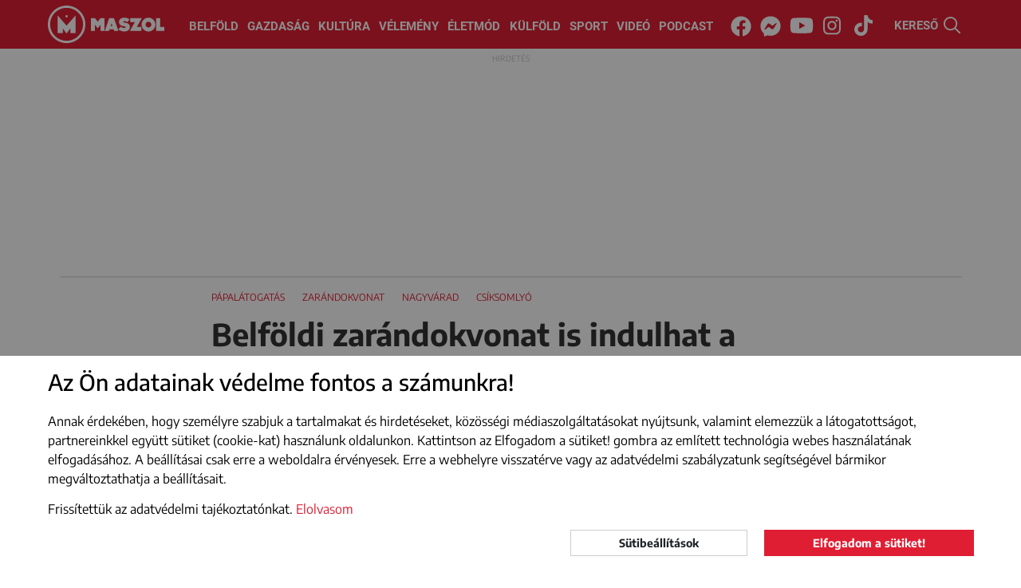

--- FILE ---
content_type: text/html; charset=UTF-8
request_url: https://maszol.ro/belfold/108188-belfoldi-zarandokvonat-is-indulhat-a-csiksomlyoi-papai-misere
body_size: 13357
content:
<!doctype html>
<html lang="hu">
  <head>
    <script async src="https://www.googletagmanager.com/gtag/js?id=G-V3BWNWDJHG"></script>
    <script>window.dataLayer = window.dataLayer || [];
    function gtag(){dataLayer.push(arguments);}
          gtag('consent', 'default', {
        'ad_storage': 'denied',
        'ad_user_data': 'denied',
        'ad_personalization': 'denied',
        'analytics_storage': 'denied'
      });
        gtag('js', new Date());
    gtag('config', 'G-V3BWNWDJHG');
    </script>
    <meta http-equiv="Content-Type" content="text/html; charset=utf-8">
    <meta http-equiv="content-Language" content="hu">
    <meta name="viewport" content="width=device-width, initial-scale=1">
    <meta name="referrer" content="no-referrer-when-downgrade">
    <meta name="classification" content="Webpage">
    <meta name="resource-type" content="Webpage">
    <meta name="robots" content="max-snippet:-1, max-image-preview:standard, max-video-preview:15" />
    <meta name="copyright" content="https://maszol.ro/copyright" />
    <meta name="description" content="Jelentette be egyebek mellett körlevelében Böcskei László nagyváradi megyéspüspök.
">
    <meta name="author" content="maszol.ro">
    <link rel="home" title="" href="https://maszol.ro/" id="homelink">
    <link rel="copyright" title="Szerzői jogok" href="https://maszol.ro/copyright">
    <link rel="author" title="Impresszum" href="https://maszol.ro/impresszum">
    <link rel="apple-touch-icon" sizes="180x180" href="https://maszol.ro/apple-touch-icon.png">
    <link rel="icon" type="image/png" sizes="32x32" href="https://maszol.ro/favicon-32x32.png">
    <link rel="icon" type="image/png" sizes="16x16" href="https://maszol.ro/favicon-16x16.png">
    <link id="favicon" rel='shortcut icon' type='image/x-icon' href='/favicon.ico' />
    <link rel="image_src" href="https://maszol.ro/uploads/articles/2019-02/article_108188_780_524.jpg">
    <meta name="apple-mobile-web-app-status-bar" content="#e01e33">
    <meta name="msapplication-TileColor" content="#e01e33">
    <meta name="theme-color" content="#e01e33">
    <meta property="article:publisher" content="https://www.facebook.com/maszol" />
    <meta property='article:published_time' content='2019-02-14T18:36:02+02:00'>    <meta property='article:modified_time' content='2019-02-14T18:39:00+02:00'>    <meta property='og:updated_time'  content='2019-02-14T18:39:00+02:00'>    <meta property="og:site_name" content="https://maszol.ro/">
    <meta property="og:type" content="article">
    <meta property="og:title" content="Belföldi zarándokvonat is indulhat a csíksomlyói pápai misére ">
    <meta property="og:url" content="https://maszol.ro/belfold/108188-belfoldi-zarandokvonat-is-indulhat-a-csiksomlyoi-papai-misere">
    <meta property="og:description" content="Jelentette be egyebek mellett körlevelében Böcskei László nagyváradi megyéspüspök.
">
    <meta property="og:image" content="https://maszol.ro/uploads/articles/2019-02/article_108188_780_524.jpg">
    <meta property="fb:app_id" content="444303651390134" />
    <meta property="fb:pages" content="188113901227053" />
    <!-- Start SmartBanner configuration -->
    <meta name="smartbanner:title" content="Maszol">
    <meta name="smartbanner:author" content="Maszol">
    <meta name="smartbanner:price" content="">
    <meta name="smartbanner:price-suffix-apple" content="az App Store-ból">
    <meta name="smartbanner:price-suffix-google" content="a Google Play-ről">
    <meta name="smartbanner:icon-apple" content="https://maszol.ro/img/Maszol-app-logo.png">
    <meta name="smartbanner:icon-google" content="https://maszol.ro/img/Maszol-app-logo.png">
    <meta name="smartbanner:button" content="LELTÖLTÖM">
    <meta name="smartbanner:button-url-apple" content="https://apps.apple.com/ro/app/maszol/id6526488395">
    <meta name="smartbanner:button-url-google" content="https://play.google.com/store/apps/details?id=ro.maszol.app&hl=hu">
    <meta name="smartbanner:enabled-platforms" content="android,ios">
    <meta name="smartbanner:close-label" content="Bezárás">
    <meta name="smartbanner:disable-positioning" content="true">
    <!-- End SmartBanner configuration -->
                    	          <link type="text/css" href="/css/bootstrap.min.css?v=1.96"
                      rel="stylesheet">
        	                	          <link type="text/css" href="/css/main.css?v=1.96"
                      rel="stylesheet">
        	                	          <link type="text/css" href="/css/abox.css?v=1.96"
                      rel="stylesheet">
        	                	          <link type="text/css" href="/css/autoComplete.min.css?v=1.96"
                      rel="stylesheet">
        	                	          <link type="text/css" href="/css/svg-animation.css?v=1.96"
                          media="nope!" onload="this.media='all'"
                      rel="stylesheet">
        	                	                	                	                	                	                	                	                	                	          <link type="text/css" href="/css/article.css?v=1.96"
                      rel="stylesheet">
        	                	          <link type="text/css" href="/css/jquery.fancybox.min.css?v=1.96"
                          media="nope!" onload="this.media='all'"
                      rel="stylesheet">
        	                	          <link type="text/css" href="/css/index.css?v=1.96"
                          media="nope!" onload="this.media='all'"
                      rel="stylesheet">
        	                <title>Belföldi zarándokvonat is indulhat a csíksomlyói pápai misére </title>
    <script async src="https://pagead2.googlesyndication.com/pagead/js/adsbygoogle.js"></script>
   	   		<script>(adsbygoogle=window.adsbygoogle||[]).requestNonPersonalizedAds=1;</script>
   	     <script>(function(w,d,s,l,i){w[l]=w[l]||[];w[l].push({'gtm.start': new Date().getTime(),event:'gtm.js'});var f=d.getElementsByTagName(s)[0], j=d.createElement(s),dl=l!='dataLayer'?'&l='+l:'';j.async=true;j.src='https://www.googletagmanager.com/gtm.js?id='+i+dl;f.parentNode.insertBefore(j,f);})(window,document,'script','dataLayer','GTM-NCX6T3PP');</script>

     <link rel="stylesheet" href="https://maszol.ro/css/smartbanner.min.css">
      <style>
      .smartbanner {
            position: fixed;
            top: auto;
            bottom: 0;
            left: 0;
            overflow-x: hidden;
            width: 100%;
            height: 84px;
            background: #f3f3f3;
            z-index: 99999999999999;
        }
      </style>
      <script src="https://maszol.ro/js/smartbanner.min.js"></script>

  </head>
  <body class="chrome_131" data-platform="mac os x">
  <noscript><iframe src="https://www.googletagmanager.com/ns.html?id=GTM-NCX6T3PP" height="0" width="0" style="display:none;visibility:hidden"></iframe></noscript>
  <div id="fb-root"></div>
  <script async defer crossorigin="anonymous" src="https://connect.facebook.net/en_US/sdk.js#xfbml=1&version=v19.0&appId=444303651390134" nonce="7tUMJdCC"></script><div id="search_full">
    <div class="container position-relative h-100">
        <button type="button" class="close" data-dismiss="modal" aria-label="Close"><span class="text-white" aria-hidden="true">×</span></button>
        <form action="https://maszol.ro/kereso" method="post">
            <div class="row h-100 align-items-center">
                <div class="col-8">
                    <input class="form-control" name="search" type="search" autocomplete="off" placeholder="Kulcsszó" value="" aria-label="Search">
                </div>
                <div class="col-4">
                    <button type="submit" class="btn w-100 btn-maszol">Keresés</button>
                </div>
            </div>
        </form>
    </div>
</div>
<header>
    <div class="container-fluid">
        <nav class="navbar navbar-expand-xl">
            <a class="navbar-brand" href="/">
                <img class="d-none d-370-inline d-sm-inline" src="/img/Maszol-logo-icon.svg" width="47" height="47" alt="MASZOL logó">
                                    <img src="/img/Maszol-logo-text.svg" width="95" height="47" alt="MASZOL logó">
                                <img class="d-none breaking_text" src="/img/Maszol-logo-breaking-text.svg" width="120" height="47" alt="MASZOL logó">
            </a>
            <div class="collapse navbar-collapse" id="navbarCollapse">
                <div class="navbar-nav w-100 justify-content-center">
                    <a class="nav-item nav-link" href="/belfold">Belföld</a>
                    <a class="nav-item nav-link" href="/gazdasag">Gazdaság</a>
                    <a class="nav-item nav-link" href="/kultura">Kultúra</a>
                    <a class="nav-item nav-link" href="/velemeny">Vélemény</a>
                    <a class="nav-item nav-link nav-mobil" href="/fotoriport">Fotóriport</a>
                    <a class="nav-item nav-link" href="/eletmod">Életmód</a>
                    <a class="nav-item nav-link" href="/kulfold">Külföld</a>
                    <a class="nav-item nav-link" href="/sport">Sport</a>
                    <a class="nav-item nav-link" href="/videok">Videó</a>
                    <a class="nav-item nav-link" href="/podcast">Podcast</a>
                </div>
                <div class="navbar-nav w-100 justify-content-center d-none breaking_menu">
                    <a class="nav-item nav-link text-uppercase" href="/breaking/kikapcsol">be a normál címoldlara</a>
                </div>
            </div>
            <div class="d-block d-sm-none" id="h24">
                <a href="/24h" target="_self">24H</a>
            </div>
            <div class="d-none d-sm-block p-3 p-sm-0 text-center w-100" id="nav-social">
                <a href="https://www.facebook.com/maszol" rel="noopener" target="_blank"><i class="fab fa-facebook"><svg aria-hidden="true" focusable="false" data-prefix="fab" data-icon="facebook" class="svg-inline--fa fa-facebook fa-w-16" role="img" xmlns="http://www.w3.org/2000/svg" viewBox="0 0 512 512"><path fill="currentColor" d="M504 256C504 119 393 8 256 8S8 119 8 256c0 123.78 90.69 226.38 209.25 245V327.69h-63V256h63v-54.64c0-62.15 37-96.48 93.67-96.48 27.14 0 55.52 4.84 55.52 4.84v61h-31.28c-30.8 0-40.41 19.12-40.41 38.73V256h68.78l-11 71.69h-57.78V501C413.31 482.38 504 379.78 504 256z"></path></svg></i><span class="sr-only">Facebook</span></a>
                <a href="https://www.messenger.com/t/maszol" rel="noopener" target="_blank"><i class="fab fa-facebook-messenger"><svg aria-hidden="true" focusable="false" data-prefix="fab" data-icon="facebook-messenger" class="svg-inline--fa fa-facebook-messenger fa-w-16" role="img" xmlns="http://www.w3.org/2000/svg" viewBox="0 0 512 512"><path fill="currentColor" d="M256.55 8C116.52 8 8 110.34 8 248.57c0 72.3 29.71 134.78 78.07 177.94 8.35 7.51 6.63 11.86 8.05 58.23A19.92 19.92 0 0 0 122 502.31c52.91-23.3 53.59-25.14 62.56-22.7C337.85 521.8 504 423.7 504 248.57 504 110.34 396.59 8 256.55 8zm149.24 185.13l-73 115.57a37.37 37.37 0 0 1-53.91 9.93l-58.08-43.47a15 15 0 0 0-18 0l-78.37 59.44c-10.46 7.93-24.16-4.6-17.11-15.67l73-115.57a37.36 37.36 0 0 1 53.91-9.93l58.06 43.46a15 15 0 0 0 18 0l78.41-59.38c10.44-7.98 24.14 4.54 17.09 15.62z"></path></svg></i><span class="sr-only">Messenger</span></a>
                <a href="https://www.youtube.com/channel/UCxop6tH7X2ICVhjye_iAahQ" rel="noopener" target="_blank"><i class="fab fa-youtube"><svg aria-hidden="true" focusable="false" data-prefix="fab" data-icon="youtube" class="svg-inline--fa fa-youtube fa-w-18" role="img" xmlns="http://www.w3.org/2000/svg" viewBox="0 0 576 512"><path fill="currentColor" d="M549.655 124.083c-6.281-23.65-24.787-42.276-48.284-48.597C458.781 64 288 64 288 64S117.22 64 74.629 75.486c-23.497 6.322-42.003 24.947-48.284 48.597-11.412 42.867-11.412 132.305-11.412 132.305s0 89.438 11.412 132.305c6.281 23.65 24.787 41.5 48.284 47.821C117.22 448 288 448 288 448s170.78 0 213.371-11.486c23.497-6.321 42.003-24.171 48.284-47.821 11.412-42.867 11.412-132.305 11.412-132.305s0-89.438-11.412-132.305zm-317.51 213.508V175.185l142.739 81.205-142.739 81.201z"></path></svg></i><span class="sr-only">Youtube</span></a>
                <a href="https://www.instagram.com/maszol_official/" rel="noopener" target="_blank"><i class="fab fa-instagram"><svg aria-hidden="true" focusable="false" data-prefix="fab" data-icon="instagram" class="svg-inline--fa fa-instagram fa-w-14" role="img" xmlns="http://www.w3.org/2000/svg" viewBox="0 0 448 512"><path fill="currentColor" d="M224.1 141c-63.6 0-114.9 51.3-114.9 114.9s51.3 114.9 114.9 114.9S339 319.5 339 255.9 287.7 141 224.1 141zm0 189.6c-41.1 0-74.7-33.5-74.7-74.7s33.5-74.7 74.7-74.7 74.7 33.5 74.7 74.7-33.6 74.7-74.7 74.7zm146.4-194.3c0 14.9-12 26.8-26.8 26.8-14.9 0-26.8-12-26.8-26.8s12-26.8 26.8-26.8 26.8 12 26.8 26.8zm76.1 27.2c-1.7-35.9-9.9-67.7-36.2-93.9-26.2-26.2-58-34.4-93.9-36.2-37-2.1-147.9-2.1-184.9 0-35.8 1.7-67.6 9.9-93.9 36.1s-34.4 58-36.2 93.9c-2.1 37-2.1 147.9 0 184.9 1.7 35.9 9.9 67.7 36.2 93.9s58 34.4 93.9 36.2c37 2.1 147.9 2.1 184.9 0 35.9-1.7 67.7-9.9 93.9-36.2 26.2-26.2 34.4-58 36.2-93.9 2.1-37 2.1-147.8 0-184.8zM398.8 388c-7.8 19.6-22.9 34.7-42.6 42.6-29.5 11.7-99.5 9-132.1 9s-102.7 2.6-132.1-9c-19.6-7.8-34.7-22.9-42.6-42.6-11.7-29.5-9-99.5-9-132.1s-2.6-102.7 9-132.1c7.8-19.6 22.9-34.7 42.6-42.6 29.5-11.7 99.5-9 132.1-9s102.7-2.6 132.1 9c19.6 7.8 34.7 22.9 42.6 42.6 11.7 29.5 9 99.5 9 132.1s2.7 102.7-9 132.1z"></path></svg></i></i><span class="sr-only">Instagram</span></a>
                <a href="https://www.tiktok.com/@maszol.ro?lang=hu" rel="noopener" target="_blank"><i class="fab fa-tiktok"><svg xmlns="http://www.w3.org/2000/svg" viewBox="0 0 448 512"><path fill="currentColor" d="M448 209.9a210.1 210.1 0 0 1 -122.8-39.3V349.4A162.6 162.6 0 1 1 185 188.3V278.2a74.6 74.6 0 1 0 52.2 71.2V0l88 0a121.2 121.2 0 0 0 1.9 22.2h0A122.2 122.2 0 0 0 381 102.4a121.4 121.4 0 0 0 67 20.1z"/></svg></i></i><span class="sr-only">Tiktok</span></a>
            </div>
            <div id="search" class="pointer">
                <span class="d-none d-xl-inline">KERESŐ </span><img src="/img/search.svg" width="21" height="21" alt="kereső">
            </div>
            <button class="navbar-toggler collapsed menu" type="button" data-toggle="collapse" data-target="#navbarCollapse" onclick="this.classList.toggle('opened');this.setAttribute('aria-expanded', this.classList.contains('opened'))" aria-controls="navbarCollapse" aria-expanded="false" aria-label="Main Menu">
                <svg width="40" height="40" viewBox="0 0 100 100">
                    <path class="line line1" d="M 20,29.000046 H 80.000231 C 80.000231,29.000046 94.498839,28.817352 94.532987,66.711331 94.543142,77.980673 90.966081,81.670246 85.259173,81.668997 79.552261,81.667751 75.000211,74.999942 75.000211,74.999942 L 25.000021,25.000058" />
                    <path class="line line2" d="M 20,50 H 80" />
                    <path class="line line3" d="M 20,70.999954 H 80.000231 C 80.000231,70.999954 94.498839,71.182648 94.532987,33.288669 94.543142,22.019327 90.966081,18.329754 85.259173,18.331003 79.552261,18.332249 75.000211,25.000058 75.000211,25.000058 L 25.000021,74.999942" />
                </svg>
            </button>
            <span></span>
            <span></span>
            <span></span>
            </button>
        </nav>
    </div>
</header>
<div id="search-bar" style="margin-top: -2px;">
    <div class="container-xl ps-lg-0" itemscope itemtype="https://schema.org/WebSite">
        <link itemprop="url" href="https://maszol.ro/"/>
        <form action="/kereso"  method="get" class="d-flex p-3" itemprop="potentialAction" itemscope itemtype="https://schema.org/SearchAction">
            <meta itemprop="target" content="https://maszol.ro/kereso?query={query}"/>
            <input id="menuSearch" class="form-control me-2 border-0" name='query' itemprop="query-input" autocomplete="off" type="search" placeholder="Kulcsszó" aria-label="Kulcsszó">
        </form>
    </div>
</div><main id="article" >
        <section class="container-xl">
                                    <div  class='text_top aBorderBottom abox boxStyle1 d-none d-md-none d-xl-block google'><div><!-- Image base Ad 970 x 250px -->
<ins class="adsbygoogle"
     style="display:inline-block;width:970px;height:250px"
     data-ad-client="ca-pub-5398395230788591"
     data-ad-slot="4589666607"></ins>
<script>
     (adsbygoogle = window.adsbygoogle || []).push({});
</script></div></div>                                        <div  class='text_top abox boxStyle2 d-none d-md-block d-xl-none google'><div>
<!-- Image base Ad 728 x 90px -->
<ins class="adsbygoogle"
     style="display:inline-block;width:728px;height:90px"
     data-ad-client="ca-pub-5398395230788591"
     data-ad-slot="8419447311"></ins>
<script>
     (adsbygoogle = window.adsbygoogle || []).push({});
</script></div></div>                                        <div  class='no_lazy aBorderBottom abox boxStyle3 d-block d-md-none d-xl-none google'><div>
<!-- Image base Ad 300 x 200px -->
<ins class="adsbygoogle"
     style="display:inline-block;width:300px;height:200px"
     data-ad-client="ca-pub-5398395230788591"
     data-ad-slot="4717157405"></ins>
<script>
     (adsbygoogle = window.adsbygoogle || []).push({});
</script></div></div>                            <div class="article_content">
                    <article>
            <div class="article_head">
            	                    <div class="article_title">
                                  	<div class="tags">
                         
                                                        	<span><a href="https://maszol.ro/cimke/papalatogatas">pápalátogatás</a></span>
                                                        	<span><a href="https://maszol.ro/cimke/zarandokvonat">zarándokvonat</a></span>
                                                        	<span><a href="https://maszol.ro/cimke/Nagyvarad">Nagyvárad</a></span>
                                                        	<span><a href="https://maszol.ro/cimke/Csiksomlyo">Csíksomlyó</a></span>
                                                        </div>
                                    		<h1>Belföldi zarándokvonat is indulhat a csíksomlyói pápai misére </h1>
                    </div>
            </div>
                <div class="article-meta meta-bottom no-foto">
                    <img class="author-pic" src="/img/missing/author_image.jpg?v=1" alt="Maszol">
                    <div class="meta-text">
                        <span class="author">Maszol</span>
                        <time>
                                                2019. február 14., csütörtök, 18:36                                                </time>
                        <div class="social">
                            <a href="https://www.facebook.com/sharer/sharer.php?u=https://maszol.ro/belfold/108188-belfoldi-zarandokvonat-is-indulhat-a-csiksomlyoi-papai-misere" target="_blank"><svg width="100" height="100" xmlns="http://www.w3.org/2000/svg" viewBox="0 0 512 512"><path d="M504 256C504 119 393 8 256 8S8 119 8 256c0 123.78 90.69 226.38 209.25 245V327.69h-63V256h63v-54.64c0-62.15 37-96.48 93.67-96.48 27.14 0 55.52 4.84 55.52 4.84v61h-31.28c-30.8 0-40.41 19.12-40.41 38.73V256h68.78l-11 71.69h-57.78V501C413.31 482.38 504 379.78 504 256z"/></svg></a>
                            <a href="https://www.messenger.com/t/maszol" target="_blank"><svg width="100" height="100" xmlns="http://www.w3.org/2000/svg" viewBox="0 0 512 512"><path d="M256.55 8C116.52 8 8 110.34 8 248.57c0 72.3 29.71 134.78 78.07 177.94 8.35 7.51 6.63 11.86 8.05 58.23A19.92 19.92 0 0 0 122 502.31c52.91-23.3 53.59-25.14 62.56-22.7C337.85 521.8 504 423.7 504 248.57 504 110.34 396.59 8 256.55 8zm149.24 185.13l-73 115.57a37.37 37.37 0 0 1-53.91 9.93l-58.08-43.47a15 15 0 0 0-18 0l-78.37 59.44c-10.46 7.93-24.16-4.6-17.11-15.67l73-115.57a37.36 37.36 0 0 1 53.91-9.93l58.06 43.46a15 15 0 0 0 18 0l78.41-59.38c10.44-7.98 24.14 4.54 17.09 15.62z"/></svg></a>
                            <a href="https://www.youtube.com/channel/UCxop6tH7X2ICVhjye_iAahQ" target="_blank"><svg xmlns="http://www.w3.org/2000/svg" xml:space="preserve" width="100px" height="100px" version="1.1" shape-rendering="geometricPrecision" text-rendering="geometricPrecision" image-rendering="optimizeQuality" fill-rule="evenodd" clip-rule="evenodd"
viewBox="0 0 100 100"
 xmlns:xlink="http://www.w3.org/1999/xlink"
 xmlns:xodm="http://www.corel.com/coreldraw/odm/2003">
 <g id="Layer_x0020_1">
  <path fill-rule="nonzero" d="M97.91 25.85c-1.15,-4.34 -4.54,-7.75 -8.84,-8.9 -7.8,-2.11 -39.07,-2.11 -39.07,-2.11 0,0 -31.27,0 -39.07,2.11 -4.3,1.15 -7.69,4.57 -8.84,8.9 -2.09,7.84 -2.09,24.22 -2.09,24.22 0,0 0,16.38 2.09,24.23 1.15,4.33 4.54,7.6 8.84,8.75 7.8,2.11 39.07,2.11 39.07,2.11 0,0 31.27,0 39.07,-2.11 4.3,-1.15 7.69,-4.42 8.84,-8.75 2.09,-7.85 2.09,-24.23 2.09,-24.23 0,0 0,-16.38 -2.09,-24.22zm-58.14 39.09l0 -29.74 26.14 14.87 -26.14 14.87 0 0z"/>
 </g>
</svg></a>
                            <a href="https://www.instagram.com/maszol_official/" target="_blank"><svg xmlns="http://www.w3.org/2000/svg" xml:space="preserve" width="100px" height="100px" version="1.1" shape-rendering="geometricPrecision" text-rendering="geometricPrecision" image-rendering="optimizeQuality" fill-rule="evenodd" clip-rule="evenodd"
viewBox="0 0 100 100"
 xmlns:xlink="http://www.w3.org/1999/xlink"
 xmlns:xodm="http://www.corel.com/coreldraw/odm/2003">
 <g id="Layer_x0020_1">
  <path fill-rule="nonzero" d="M66 50c0,8.83 -7.16,16 -16,16 -8.83,0 -16,-7.17 -16,-16 0,-8.84 7.17,-16 16,-16 8.83,0.01 15.99,7.17 16,16l0 0zm34 -22l0 44c-0.01,15.45 -12.55,27.99 -28,28l-44 0c-15.45,-0.01 -27.99,-12.55 -28,-28l0 -44c0.01,-15.45 12.55,-27.99 28,-28l44 0c15.45,0.01 27.99,12.55 28,28l0 0zm-26 22c0,-13.25 -10.75,-24 -24,-24 -13.25,0 -24,10.75 -24,24 0,13.25 10.75,24 24,24 13.25,-0.01 23.99,-10.75 24,-24l0 0zm8 -26c0,-3.31 -2.69,-6 -6,-6 -3.31,0 -6,2.69 -6,6 0,3.31 2.69,6 6,6 3.31,0 6,-2.69 6,-6l0 0z"/>
 </g>
</svg></a>
                            <a href="https://www.tiktok.com/@maszol.ro?lang=hu" rel="noopener" target="_blank"><svg xmlns="http://www.w3.org/2000/svg" viewBox="0 0 448 512"><path d="M448 209.9a210.1 210.1 0 0 1 -122.8-39.3V349.4A162.6 162.6 0 1 1 185 188.3V278.2a74.6 74.6 0 1 0 52.2 71.2V0l88 0a121.2 121.2 0 0 0 1.9 22.2h0A122.2 122.2 0 0 0 381 102.4a121.4 121.4 0 0 0 67 20.1z"/></svg></a>
                        </div>
                        <div class="fb-like_container">
                            <div class="fb-like" data-href="https://maszol.ro/belfold/108188-belfoldi-zarandokvonat-is-indulhat-a-csiksomlyoi-papai-misere" data-width="110" data-layout="button_count" data-action="recommend" data-size="small" data-lazy="true" data-share="false"></div>
                        </div>
                    </div>
                </div>
                <div class="main_content">
                                	<p><strong>Zarándokvonat indulhat Nagyváradról Csíkszeredába Ferenc pápa csíksomlyói látogatásának idején – jelentette be egyebek mellett körlevelében Böcskei László nagyváradi megyéspüspök.</strong></p>

<p>A csíksomlyói pápalátogatás előkészítésében a szervezőkre komoly munka vár, szögezte le a megyéspüspök, ezért javaslataival megpróbálja megkönnyíteni a szervezők dolgát. Egyrészt felhívta a figyelmet, hogy jó lenne helyi szinten a zarándokokról egy hozzávetőleges számot megállapítani, mert a „szervezők próbálják felmérni, hogy a csíksomlyói pápai szentmisén hány hívő szeretne majd részt venni”.<img alt="" height="685" src="https://www.maszol.ro/uploads/files/userfiles/images/tarsadalom/2019/02/14/DSC_3182.JPG" title="A Boldogasszony zarándokvonat 2018-ban, Kolozsváron | Fotó: Tasi Annabella" width="1024" /></p>

<p>Továbbá bejelentette, hogy a zarándokok számára külön vonat indulhat Nagyvárad–Élesd–Csíkszereda útvonalon. „Tudomásom van arról, hogy egyházmegyénk több plébániája már lefoglalta a szállítást biztosító buszt Csíksomlyóra. Anélkül, hogy az eddigi terveket áthúzzuk, továbbra is hangsúlyozom, hogy külön vonat indítását kérelmeztem az illetékes szervektől Nagyvárad-Élesd-Csíkszereda útvonalon. Az ezzel kapcsolatos részletekkel idejében jelentkezünk, és biztatjuk híveinket, válasszák ezt az utazási módot, mert ezzel is könnyíthetünk a szervezők munkáján: parkolás, bejutás, stb. szempontjából” – mutatott rá.</p>

<p>Kitért arra is, hogy előkészítésként imakártyákat nyomtatnak és jutattnak el a hívekhez, valamint arra biztatott, hogy a pápalátogatásig „teremtsünk olyan lehetőségeket, amikor többet beszélhetünk Szentatyánk életéről, munkálkodásáról, tanításáról, üzeneteiről”.</p>

<p>„A romániai katolikus egyház és benne az erdélyi, partiumi és bánáti történelmi egyházmegyék egy olyan esemény előtt áll, amelyet nem csak rendkívülinek, de jogosan nevezhetünk történelmi eseménynek” – hívta fel a figyelmet Ferenc pápa csíksomlyói látogatásának jelentőségére. Böcskei László megyépüspök körlevele<a href="http://www.varad.org/uploads/files/OC_I_2019.pdf" target="_blank"> itt olvasható</a>.</p>
                                
                                </div>
                                <div class="article-meta no-foto">
                    <img class="author-pic" src="/img/missing/author_image.jpg?v=1" alt="Maszol">
                    <div class="meta-text">
                        <span class="author">Maszol</span>
                                                	<a href="https://maszol.ro/author/TWFzem9s">összes cikk</a>
                                                <div class="social">
                            <a href="https://www.facebook.com/sharer/sharer.php?u=https://maszol.ro/belfold/108188-belfoldi-zarandokvonat-is-indulhat-a-csiksomlyoi-papai-misere" target="_blank"><svg width="100" height="100" xmlns="http://www.w3.org/2000/svg" viewBox="0 0 512 512"><path d="M504 256C504 119 393 8 256 8S8 119 8 256c0 123.78 90.69 226.38 209.25 245V327.69h-63V256h63v-54.64c0-62.15 37-96.48 93.67-96.48 27.14 0 55.52 4.84 55.52 4.84v61h-31.28c-30.8 0-40.41 19.12-40.41 38.73V256h68.78l-11 71.69h-57.78V501C413.31 482.38 504 379.78 504 256z"/></svg></a>
                            <a href="https://www.messenger.com/t/maszol" target="_blank"><svg width="100" height="100" xmlns="http://www.w3.org/2000/svg" viewBox="0 0 512 512"><path d="M256.55 8C116.52 8 8 110.34 8 248.57c0 72.3 29.71 134.78 78.07 177.94 8.35 7.51 6.63 11.86 8.05 58.23A19.92 19.92 0 0 0 122 502.31c52.91-23.3 53.59-25.14 62.56-22.7C337.85 521.8 504 423.7 504 248.57 504 110.34 396.59 8 256.55 8zm149.24 185.13l-73 115.57a37.37 37.37 0 0 1-53.91 9.93l-58.08-43.47a15 15 0 0 0-18 0l-78.37 59.44c-10.46 7.93-24.16-4.6-17.11-15.67l73-115.57a37.36 37.36 0 0 1 53.91-9.93l58.06 43.46a15 15 0 0 0 18 0l78.41-59.38c10.44-7.98 24.14 4.54 17.09 15.62z"/></svg></a>
                            <a href="https://www.youtube.com/channel/UCxop6tH7X2ICVhjye_iAahQ" target="_blank"><svg xmlns="http://www.w3.org/2000/svg" xml:space="preserve" width="100px" height="100px" version="1.1" shape-rendering="geometricPrecision" text-rendering="geometricPrecision" image-rendering="optimizeQuality" fill-rule="evenodd" clip-rule="evenodd"
viewBox="0 0 100 100"
 xmlns:xlink="http://www.w3.org/1999/xlink"
 xmlns:xodm="http://www.corel.com/coreldraw/odm/2003">
 <g id="Layer_x0020_1">
  <path fill-rule="nonzero" d="M97.91 25.85c-1.15,-4.34 -4.54,-7.75 -8.84,-8.9 -7.8,-2.11 -39.07,-2.11 -39.07,-2.11 0,0 -31.27,0 -39.07,2.11 -4.3,1.15 -7.69,4.57 -8.84,8.9 -2.09,7.84 -2.09,24.22 -2.09,24.22 0,0 0,16.38 2.09,24.23 1.15,4.33 4.54,7.6 8.84,8.75 7.8,2.11 39.07,2.11 39.07,2.11 0,0 31.27,0 39.07,-2.11 4.3,-1.15 7.69,-4.42 8.84,-8.75 2.09,-7.85 2.09,-24.23 2.09,-24.23 0,0 0,-16.38 -2.09,-24.22zm-58.14 39.09l0 -29.74 26.14 14.87 -26.14 14.87 0 0z"/>
 </g>
</svg></a>
                            <a href="https://www.instagram.com/maszol_official/" target="_blank"><svg xmlns="http://www.w3.org/2000/svg" xml:space="preserve" width="100px" height="100px" version="1.1" shape-rendering="geometricPrecision" text-rendering="geometricPrecision" image-rendering="optimizeQuality" fill-rule="evenodd" clip-rule="evenodd"
viewBox="0 0 100 100"
 xmlns:xlink="http://www.w3.org/1999/xlink"
 xmlns:xodm="http://www.corel.com/coreldraw/odm/2003">
 <g id="Layer_x0020_1">
  <path fill-rule="nonzero" d="M66 50c0,8.83 -7.16,16 -16,16 -8.83,0 -16,-7.17 -16,-16 0,-8.84 7.17,-16 16,-16 8.83,0.01 15.99,7.17 16,16l0 0zm34 -22l0 44c-0.01,15.45 -12.55,27.99 -28,28l-44 0c-15.45,-0.01 -27.99,-12.55 -28,-28l0 -44c0.01,-15.45 12.55,-27.99 28,-28l44 0c15.45,0.01 27.99,12.55 28,28l0 0zm-26 22c0,-13.25 -10.75,-24 -24,-24 -13.25,0 -24,10.75 -24,24 0,13.25 10.75,24 24,24 13.25,-0.01 23.99,-10.75 24,-24l0 0zm8 -26c0,-3.31 -2.69,-6 -6,-6 -3.31,0 -6,2.69 -6,6 0,3.31 2.69,6 6,6 3.31,0 6,-2.69 6,-6l0 0z"/>
 </g>
</svg></a>
                            <a href="https://www.tiktok.com/@maszol.ro?lang=hu" rel="noopener" target="_blank"><svg xmlns="http://www.w3.org/2000/svg" viewBox="0 0 448 512"><path d="M448 209.9a210.1 210.1 0 0 1 -122.8-39.3V349.4A162.6 162.6 0 1 1 185 188.3V278.2a74.6 74.6 0 1 0 52.2 71.2V0l88 0a121.2 121.2 0 0 0 1.9 22.2h0A122.2 122.2 0 0 0 381 102.4a121.4 121.4 0 0 0 67 20.1z"/></svg></a>
                        </div>
                    </div>
                </div>
                                <div class="fb-comments" data-lazy="true" data-href="https://maszol.ro/belfold/108188-belfoldi-zarandokvonat-is-indulhat-a-csiksomlyoi-papai-misere" data-numposts="5" data-width="100%"></div>
                            </article>
        </div>
                    <div  class=' abox boxStyle3 d-block d-md-none d-xl-none google'><div><!-- Image base Ad 300 x 250px -->
<ins class="adsbygoogle"
 style="display:block"
 data-ad-client="ca-pub-5398395230788591"
 data-ad-slot="3705081223"
 data-ad-format="auto"></ins>
<script>
 (adsbygoogle = window.adsbygoogle || []).push({});
</script></div></div>                            <div  class=' abox boxStyle1 d-none d-md-none d-xl-block google'><div>
<!-- Image base Ad 970 x 250px -->
<ins class="adsbygoogle"
     style="display:inline-block;width:970px;height:250px"
     data-ad-client="ca-pub-5398395230788591"
     data-ad-slot="4589666607"></ins>
<script>
     (adsbygoogle = window.adsbygoogle || []).push({});
</script></div></div>                            <div  class='aBorderBottom abox boxStyle2 d-none d-md-block d-xl-none google'><div>
<!-- Image base Ad 728 x 90px -->
<ins class="adsbygoogle"
     style="display:inline-block;width:728px;height:90px"
     data-ad-client="ca-pub-5398395230788591"
     data-ad-slot="8419447311"></ins>
<script>
     (adsbygoogle = window.adsbygoogle || []).push({});
</script></div></div>            </section>
    <section id="recommend" class="container-xl">
        <h1>Kapcsolódók</h1>
        <div class="articles">
                	            <article class="featured">
                <div class="top">
                    <a href="https://maszol.ro/belfold/108181-papalatogatas-sepsiszentgyorgy-is-segit-elszallasolni-a-zarandokokat" target="_blank">
                        <picture>
                            <img class="lazy" src="[data-uri]" data-src="/resized/articles/2019-02/cikk_article_108181_780_524.jpg" alt="Pápalátogatás: Sepsiszentgyörgy is segít elszállásolni a zarándokokat">
                        </picture>
                    </a>
                </div>
                <h2><a href="https://maszol.ro/belfold/108181-papalatogatas-sepsiszentgyorgy-is-segit-elszallasolni-a-zarandokokat" target="_blank">Pápalátogatás: Sepsiszentgyörgy is segít elszállásolni a zarándokokat</a></h2>
                                    <span class="btag"><a href="https://maszol.ro/cimke/papalatogatas">pápalátogatás</a></span>
                            </article>
                             	            <article class="featured">
                <div class="top">
                    <a href="https://maszol.ro/belfold/107925-szekelyfold-legnagyobb-kalakaja-el-zi-meg-a-csiksomlyoi-papalatogatast" target="_blank">
                        <picture>
                            <img class="lazy" src="[data-uri]" data-src="/resized/articles/2019-02/cikk_article_107925_780_524.jpg" alt="„Székelyföld legnagyobb kalákája” előzi meg a csíksomlyói pápalátogatást">
                        </picture>
                    </a>
                </div>
                <h2><a href="https://maszol.ro/belfold/107925-szekelyfold-legnagyobb-kalakaja-el-zi-meg-a-csiksomlyoi-papalatogatast" target="_blank">„Székelyföld legnagyobb kalákája” előzi meg a csíksomlyói pápalátogatást</a></h2>
                                    <span class="btag"><a href="https://maszol.ro/cimke/papalatogatas">pápalátogatás</a></span>
                            </article>
                             	            <article class="featured">
                <div class="top">
                    <a href="https://maszol.ro/belfold/107816-a-papalatogatas-tortenelmi-mulasztast-orvosol-laczko-vass-robert-nez-pontja-egy-vart-esemenyr-l" target="_blank">
                        <picture>
                            <img class="lazy" src="[data-uri]" data-src="/resized/articles/2019-02/cikk_article_107816_780_524.jpg" alt="A pápalátogatás történelmi mulasztást orvosol – Laczkó Vass Róbert nézőpontja egy várt eseményről">
                        </picture>
                    </a>
                </div>
                <h2><a href="https://maszol.ro/belfold/107816-a-papalatogatas-tortenelmi-mulasztast-orvosol-laczko-vass-robert-nez-pontja-egy-vart-esemenyr-l" target="_blank">A pápalátogatás történelmi mulasztást orvosol – Laczkó Vass Róbert nézőpontja egy várt eseményről</a></h2>
                                    <span class="btag"><a href="https://maszol.ro/cimke/Laczko-Vass-Robert">Laczkó Vass Róbert</a></span>
                            </article>
                             </div>
                    <div  class=' abox boxStyle1 d-none d-md-none d-xl-block google'><div>
<!-- Image base Ad 970 x 250px -->
<ins class="adsbygoogle"
     style="display:inline-block;width:970px;height:250px"
     data-ad-client="ca-pub-5398395230788591"
     data-ad-slot="4589666607"></ins>
<script>
     (adsbygoogle = window.adsbygoogle || []).push({});
</script></div></div>                            <div  class=' abox boxStyle2 d-none d-md-block d-xl-none google'><div>
<!-- Image base Ad 728 x 90px -->
<ins class="adsbygoogle"
     style="display:inline-block;width:728px;height:90px"
     data-ad-client="ca-pub-5398395230788591"
     data-ad-slot="8419447311"></ins>
<script>
     (adsbygoogle = window.adsbygoogle || []).push({});
</script></div></div>                            <div  class='aBorderBottom abox boxStyle3 d-block d-md-none d-xl-none google'><div><!-- Image base Ad 300 x 250px -->
<ins class="adsbygoogle"
 style="display:block"
 data-ad-client="ca-pub-5398395230788591"
 data-ad-slot="3705081223"
 data-ad-format="auto"></ins>
<script>
 (adsbygoogle = window.adsbygoogle || []).push({});
</script></div></div>            </section>
    <section id="leftOut" class="container-xl">
        <h1>Kimaradt?</h1>
        <div class="articles">
                		            		<article class="featured">
                    <div class="top">
                        <a href="https://maszol.ro/sport/Klasszikus-autok-hideg-es-francia-siker-Jubileumi-Winter-Romania-Historic-Rally-Kommandon-VIDEO" target="_self">
                            <picture>
                            	<img class="lazy" src="[data-uri]" data-src="/resized/2026Januar/19/cikk_classic_winter_rally_(7).jpg" alt="Klasszikus autók, hideg és francia siker – Jubileumi Winter Romania Historic Rally Kommandón (VIDEÓ)">
                            </picture>
                        </a>
                        <div class="tags">
                        	                                <span class="tag"><a href="https://maszol.ro/cimke/autoverseny">autóverseny</a></span>
                                                    </div>
                    </div>
                    <h2><a href="https://maszol.ro/sport/Klasszikus-autok-hideg-es-francia-siker-Jubileumi-Winter-Romania-Historic-Rally-Kommandon-VIDEO" target="_self">Klasszikus autók, hideg és francia siker – Jubileumi Winter Romania Historic Rally Kommandón (VIDEÓ)</a></h2>
                </article>
        	        	        		            	                	<article class="inline">
                        <div class="left">
                            <a href="https://maszol.ro/belfold/Kiderult-mikor-enyhul-az-ido" target="_self">
                                <picture>
                                    <img class="lazy" src="[data-uri]" data-src="/resized/2026Januar/19/cikksmall_februar.jpg" alt="Kiderült, mikor enyhül az idő">
                                </picture>
                            </a>
                        </div>
                        <h2><a href="https://maszol.ro/belfold/Kiderult-mikor-enyhul-az-ido" target="_self">Kiderült, mikor enyhül az idő</a></h2>
                                                    <span class="btag"><a href="https://maszol.ro/cimke/idjaras-elrejelzes">időjárás-előrejelzés</a></span>
                                            </article>
                        	        	        		            	                	<article class="inline">
                        <div class="left">
                            <a href="https://maszol.ro/belfold/Kelemen-Hunor-elnezest-kert-a-lakossagtol-az-adoemeles-miatt" target="_self">
                                <picture>
                                    <img class="lazy" src="[data-uri]" data-src="/resized/2026Januar/19/cikksmall_600260790_1416681999814268_4712603496121903910_n.jpg" alt="Kelemen Hunor elnézést kért a lakosságtól az adóemelés miatt">
                                </picture>
                            </a>
                        </div>
                        <h2><a href="https://maszol.ro/belfold/Kelemen-Hunor-elnezest-kert-a-lakossagtol-az-adoemeles-miatt" target="_self">Kelemen Hunor elnézést kért a lakosságtól az adóemelés miatt</a></h2>
                                                    <span class="btag"><a href="https://maszol.ro/cimke/helyi-adok-es-illetekek">helyi adók és illetékek</a></span>
                                            </article>
                        	        	        		            	                	<article class="inline">
                        <div class="left">
                            <a href="https://maszol.ro/belfold/Adoemeles-koruli-vihar-Sepsiszentgyorgyon-az-EMSZ-es-az-MPE-is-adocsokkentest-kovetel" target="_self">
                                <picture>
                                    <img class="lazy" src="[data-uri]" data-src="/resized/2026Januar/19/cikksmall_pexels-jakubzerdzicki-27505120.jpg" alt="Adóemelés körüli vihar Sepsiszentgyörgyön: az EMSZ és az MPE is adócsökkentést követel">
                                </picture>
                            </a>
                        </div>
                        <h2><a href="https://maszol.ro/belfold/Adoemeles-koruli-vihar-Sepsiszentgyorgyon-az-EMSZ-es-az-MPE-is-adocsokkentest-kovetel" target="_self">Adóemelés körüli vihar Sepsiszentgyörgyön: az EMSZ és az MPE is adócsökkentést követel</a></h2>
                                                    <span class="btag"><a href="https://maszol.ro/cimke/alairasgyjtes">aláírásgyűjtés</a></span>
                                            </article>
                        	        	        		            	                	<article class="inline">
                        <div class="left">
                            <a href="https://maszol.ro/belfold/Keszuljunk-a-kemeny-fagyra-kiadtak-a-riasztast" target="_self">
                                <picture>
                                    <img class="lazy" src="[data-uri]" data-src="/resized/2026Januar/19/cikksmall_madi-schwemer-G7qrRg1BniA-unsplash.jpg" alt="Készüljünk a kemény fagyra, kiadták a riasztást">
                                </picture>
                            </a>
                        </div>
                        <h2><a href="https://maszol.ro/belfold/Keszuljunk-a-kemeny-fagyra-kiadtak-a-riasztast" target="_self">Készüljünk a kemény fagyra, kiadták a riasztást</a></h2>
                                                    <span class="btag"><a href="https://maszol.ro/cimke/idjaras-elrejelzes">időjárás-előrejelzés</a></span>
                                            </article>
                        	        	        		            	                	<article class="inline">
                        <div class="left">
                            <a href="https://maszol.ro/sport/Jubileum-125-eve-alapitottak-a-Magyar-Labdarugo-Szovetseget" target="_self">
                                <picture>
                                    <img class="lazy" src="[data-uri]" data-src="/resized/2026Januar/19/cikksmall_artboardnyito-2.jpg" alt="Jubileum: 125 éve alapították a Magyar Labdarúgó Szövetséget">
                                </picture>
                            </a>
                        </div>
                        <h2><a href="https://maszol.ro/sport/Jubileum-125-eve-alapitottak-a-Magyar-Labdarugo-Szovetseget" target="_self">Jubileum: 125 éve alapították a Magyar Labdarúgó Szövetséget</a></h2>
                                                    <span class="btag"><a href="https://maszol.ro/cimke/MLSZ">MLSZ</a></span>
                                            </article>
                        	        	        		            	                	<article class="inline">
                        <div class="left">
                            <a href="https://maszol.ro/belfold/Magyarorszagon-is-keresik-a-mezomehesi-gyilkost-1" target="_self">
                                <picture>
                                    <img class="lazy" src="[data-uri]" data-src="/resized/2026Januar/19/cikksmall_ganj_emil_gyilkos_Roman_rendorseg.png" alt="Magyarországon is keresik a mezőméhesi gyilkost">
                                </picture>
                            </a>
                        </div>
                        <h2><a href="https://maszol.ro/belfold/Magyarorszagon-is-keresik-a-mezomehesi-gyilkost-1" target="_self">Magyarországon is keresik a mezőméhesi gyilkost</a></h2>
                                                    <span class="btag"><a href="https://maszol.ro/cimke/FBI">FBI</a></span>
                                            </article>
                        	        	        		            	                	<article class="inline">
                        <div class="left">
                            <a href="https://maszol.ro/kulfold/Tragedia-Spanyolorszagban-halalos-vonatbaleset-tortent-sok-az-aldozat-VIDEO" target="_self">
                                <picture>
                                    <img class="lazy" src="[data-uri]" data-src="/resized/2026Januar/19/cikksmall_vonat.jpg" alt="FRISSÍTVE – Tragédia Spanyolországban: halálos vonatbaleset történt, sok az áldozat (VIDEÓ)">
                                </picture>
                            </a>
                        </div>
                        <h2><a href="https://maszol.ro/kulfold/Tragedia-Spanyolorszagban-halalos-vonatbaleset-tortent-sok-az-aldozat-VIDEO" target="_self">FRISSÍTVE – Tragédia Spanyolországban: halálos vonatbaleset történt, sok az áldozat (VIDEÓ)</a></h2>
                                                    <span class="btag"><a href="https://maszol.ro/cimke/baleset">baleset</a></span>
                                            </article>
                        	        	        		            	                	<article class="inline">
                        <div class="left">
                            <a href="https://maszol.ro/belfold/Rendkivuli-fagy-az-egesz-orszagban-Hetfore-osszehivtak-az-Energetikai-Parancsnoksagot" target="_self">
                                <picture>
                                    <img class="lazy" src="[data-uri]" data-src="/resized/2026Januar/19/cikksmall_fagy_tel_hideg_Pexels.jpg" alt="Rendkívüli fagy az egész országban – Hétfőre összehívták az Energetikai Parancsnokságot">
                                </picture>
                            </a>
                        </div>
                        <h2><a href="https://maszol.ro/belfold/Rendkivuli-fagy-az-egesz-orszagban-Hetfore-osszehivtak-az-Energetikai-Parancsnoksagot" target="_self">Rendkívüli fagy az egész országban – Hétfőre összehívták az Energetikai Parancsnokságot</a></h2>
                                                    <span class="btag"><a href="https://maszol.ro/cimke/hideg">hideg</a></span>
                                            </article>
                        	        	        		            	                	<article class="inline">
                        <div class="left">
                            <a href="https://maszol.ro/sport/Ferfi-kezilabda-Europa-bajnoksag-Ket-magyar-siker-ket-roman-vereseg" target="_self">
                                <picture>
                                    <img class="lazy" src="[data-uri]" data-src="/resized/2026Januar/19/cikksmall_615885126_1345750480926812_6790684758505742384_n.jpg" alt="Férfi kézilabda Európa-bajnokság: két magyar siker, két román vereség">
                                </picture>
                            </a>
                        </div>
                        <h2><a href="https://maszol.ro/sport/Ferfi-kezilabda-Europa-bajnoksag-Ket-magyar-siker-ket-roman-vereseg" target="_self">Férfi kézilabda Európa-bajnokság: két magyar siker, két román vereség</a></h2>
                                                    <span class="btag"><a href="https://maszol.ro/cimke/ferfi-kezilabda">férfi kézilabda</a></span>
                                            </article>
                        	        	        		            	                	<article class="inline">
                        <div class="left">
                            <a href="https://maszol.ro/gazdasag/Az-ingatlanado-emelese-a-szereny-jovedelmueket-sujtja-Progressziv-adozast-javasol-a-miniszter" target="_self">
                                <picture>
                                    <img class="lazy" src="[data-uri]" data-src="/resized/2026Januar/19/cikksmall_ingatlan1_Pexels.jpg" alt="Az ingatlanadó emelése a szerény jövedelműeket sújtja – Progresszív adózást javasol a miniszter">
                                </picture>
                            </a>
                        </div>
                        <h2><a href="https://maszol.ro/gazdasag/Az-ingatlanado-emelese-a-szereny-jovedelmueket-sujtja-Progressziv-adozast-javasol-a-miniszter" target="_self">Az ingatlanadó emelése a szerény jövedelműeket sújtja – Progresszív adózást javasol a miniszter</a></h2>
                                                    <span class="btag"><a href="https://maszol.ro/cimke/helyi-adok-es-illetekek">helyi adók és illetékek</a></span>
                                            </article>
                        	        	        		            	                	<article class="inline">
                        <div class="left">
                            <a href="https://maszol.ro/eletmod/Januari-letargia-tulelesi-tippek-a-31-napig-tarto-hetfohoz" target="_self">
                                <picture>
                                    <img class="lazy" src="[data-uri]" data-src="/resized/2026Januar/16/cikksmall_januar.jpg" alt="Januári letargia: túlélési tippek a 31 napig tartó hétfőhöz">
                                </picture>
                            </a>
                        </div>
                        <h2><a href="https://maszol.ro/eletmod/Januari-letargia-tulelesi-tippek-a-31-napig-tarto-hetfohoz" target="_self">Januári letargia: túlélési tippek a 31 napig tartó hétfőhöz</a></h2>
                                                    <span class="btag"><a href="https://maszol.ro/cimke/Blue-Monday">Blue Monday</a></span>
                                            </article>
                        	        	        		            	                	<article class="inline">
                        <div class="left">
                            <a href="https://maszol.ro/belfold/FRISSITVE-Langokban-allt-a-nagyiklodi-hungarocellfeldolgozo-uzem-Tizenharom-ora-utan-sikerult-eloltani-a-tuzet-VIDEO" target="_self">
                                <picture>
                                    <img class="lazy" src="[data-uri]" data-src="/resized/2026Januar/19/cikksmall_tuz_Nagyiklod1.jpg" alt="FRISSÍTVE: Lángokban állt a nagyiklódi hungarocellfeldolgozó üzem – Tizenhárom óra után sikerült eloltani a tüzet (VIDEÓ)">
                                </picture>
                            </a>
                        </div>
                        <h2><a href="https://maszol.ro/belfold/FRISSITVE-Langokban-allt-a-nagyiklodi-hungarocellfeldolgozo-uzem-Tizenharom-ora-utan-sikerult-eloltani-a-tuzet-VIDEO" target="_self">FRISSÍTVE: Lángokban állt a nagyiklódi hungarocellfeldolgozó üzem – Tizenhárom óra után sikerült eloltani a tüzet (VIDEÓ)</a></h2>
                                                    <span class="btag"><a href="https://maszol.ro/cimke/tzeset">tűzeset</a></span>
                                            </article>
                        	        	        		            	                	<article class="inline">
                        <div class="left">
                            <a href="https://maszol.ro/eletmod/Miert-konnyebb-a-fejunk-ha-rend-van-korulottunk" target="_self">
                                <picture>
                                    <img class="lazy" src="[data-uri]" data-src="/resized/2026Januar/14/cikksmall_selejtezes_unsplash_nyitokep.png" alt="Miért könnyebb a fejünk, ha rend van körülöttünk? ">
                                </picture>
                            </a>
                        </div>
                        <h2><a href="https://maszol.ro/eletmod/Miert-konnyebb-a-fejunk-ha-rend-van-korulottunk" target="_self">Miért könnyebb a fejünk, ha rend van körülöttünk? </a></h2>
                                                    <span class="btag"><a href="https://maszol.ro/cimke/selejtezes">selejtezés</a></span>
                                            </article>
                        	        	        		            	                	<article class="inline">
                        <div class="left">
                            <a href="https://maszol.ro/sport/Tortenelmi-siker-Mandel-Kata-es-Bartalis-Henrietta-kijutottak-a-teli-olimpiara" target="_self">
                                <picture>
                                    <img class="lazy" src="[data-uri]" data-src="/resized/2026Januar/18/cikksmall_snowboard_vsk_lapos.jpg" alt="Történelmi siker – Mandel Kata és Bartalis Henrietta kijutottak a téli olimpiára">
                                </picture>
                            </a>
                        </div>
                        <h2><a href="https://maszol.ro/sport/Tortenelmi-siker-Mandel-Kata-es-Bartalis-Henrietta-kijutottak-a-teli-olimpiara" target="_self">Történelmi siker – Mandel Kata és Bartalis Henrietta kijutottak a téli olimpiára</a></h2>
                                                    <span class="btag"><a href="https://maszol.ro/cimke/teli-olimpia">téli olimpia</a></span>
                                            </article>
                        	        	
                            <div  class='aBorder abox boxStyle4 d-none d-md-none d-xl-block google'><div>
<!-- Image base Ad 300 x 600px -->
<ins class="adsbygoogle"
     style="display:inline-block;width:300px;height:600px"
     data-ad-client="ca-pub-5398395230788591"
     data-ad-slot="6265834061"></ins>
<script>
     (adsbygoogle = window.adsbygoogle || []).push({});
</script></div></div>                    </div>
    </section>
</main>
<div id="article_abox">
                                <div  class=' abox boxStyle6 d-none d-md-block d-xl-block fluid google'><div>
<ins class="adsbygoogle"
     style="display:block; text-align:center;"
     data-ad-layout="in-article"
     data-ad-format="fluid"
     data-ad-client="ca-pub-5398395230788591"
     data-ad-slot="8123228990"></ins></div></div>                                        <div  class=' abox boxStyle5 d-block d-md-none d-xl-none fluid google'><div>
<ins class="adsbygoogle"
     style="display:block; text-align:center;"
     data-ad-layout="in-article"
     data-ad-format="fluid"
     data-ad-client="ca-pub-5398395230788591"
     data-ad-slot="8123228990"></ins>
<script>
     (adsbygoogle = window.adsbygoogle || []).push({});
</script></div></div>                </div>
  <footer>
      <div class="container">
          <div class="row m-0">
                      <div class="footer_col col-12 text-center py-3">
                            <a href="https://www.facebook.com/maszol" rel="noopener" target="_blank" class="p-2">FACEBOOK</a>
                            <a href="https://www.youtube.com/channel/UCxop6tH7X2ICVhjye_iAahQ" rel="noopener" target="_blank" class="p-2">YOUTUBE</a>
                            <a href="https://www.instagram.com/maszol_official/" rel="noopener" target="_blank" class="p-2">INSTAGRAM</a>
                            <a href="https://www.tiktok.com/@maszol.ro" rel="noopener" target="_blank" class="p-2">TIKTOK</a>
                          </div>
                                    <div class="bt-white footer_col col-12 text-center py-3">
                              <a class="px-3 py-2" href="https://maszol.ro/oldal/impresszum" target="_blank">Impresszum</a>
                              <a class="px-3 py-2" href="https://maszol.ro/oldal/adatvedelmi-tajekoztato" target="_blank">Adatvédelmi szabályzat</a>
                              <a class="px-3 py-2" href="https://maszol.ro/uploads/files/pdf/maszol_szerzoi_jogok.pdf" target="_blank">Szerzői jogok</a>
                              <a class="px-3 py-2" href="mailto:marketing@maszol.ro" target="_blank">Médiajánlat</a>
                          </div>
                        <div class="col-12 text-center py-3">
                            <br> <br>© 2026 maszol.ro - Új Magyar Szó online
            </div>
          </div>
      </div>
  </footer>
        <div id="cookie_consent">
        <div id="cookie_consent_body">
          <div class="container-xl">
            <h2 class="mb-4">Az Ön adatainak védelme fontos a számunkra!</h2>
            <p>Annak érdekében, hogy személyre szabjuk a tartalmakat és hirdetéseket, közösségi médiaszolgáltatásokat nyújtsunk, valamint elemezzük a látogatottságot, partnereinkkel együtt sütiket (cookie-kat) használunk oldalunkon. Kattintson az Elfogadom a sütiket! gombra az említett technológia webes használatának elfogadásához. A beállításai csak erre a weboldalra érvényesek. Erre a webhelyre visszatérve vagy az adatvédelmi szabályzatunk segítségével bármikor megváltoztathatja a beállításait.</p>
            <p><span id="cookieconsent:desc" class="cc-message">Frissítettük az adatvédelmi tajékoztatónkat.  <a aria-label="learn more about cookies" role="button" tabindex="0" class="cc-link" href="https://maszol.ro/oldal/adatvedelmi-tajekoztato" target="_blank">Elolvasom</a></p>

            </span>
            <div class="cc-compliance d-flex justify-content-end">
              <button class="btn btn-light mr-4 mb-2" id="settings_cookie">Sütibeállítások</button>
              <button class="btn btn-maszol mb-2" id="dismiss_cookie">Elfogadom a sütiket!</button>
            </div>
          </div>
        </div>
      </div>
      <div class="modal fade" id="save-cookieprefs" tabindex="-1" role="dialog" data-backdrop="static" data-keyboard="false">
        <div class="modal-dialog modal-lg modal-dialog-centered">
          <div class="modal-content">
          <form action="https://maszol.ro/mainajax/cookie_settings" method="post" id="cookieprefs_form">
              <div class="modal-header p-4">
                <h5 class="modal-title">Szükség van az Ön hozzájárulására!</h5>
              </div>
              <div class="modal-body p-4">
                <p>Az alábbi listából kiválaszthatja, hogy mely süticsoportok elhelyezéséhez járul hozzá böngészőjében. 
                Mindegyik kategóriához tartozik egy leírás, amelyben részletezzük, hogy mi, és partnereink mire használjuk az Ön adatait.</p>
                <hr />
                <div class="d-flex justify-content-between">
                  <div>
                    <p><strong>Alapműködést biztosító sütik</strong><br /><br />
                    Ezek a sütik biztosítják a weboldal megfelelő működését, megkönnyítik annak használatát. <br />
                    Enélkül a weboldal használata nehézkesen, vagy egyáltalán nem biztosítható.  <br />
                    A sütik között vannak olyanok, amelyek törlődnek, amint a látogató bezárja a böngészőt (munkamenet sütik), míg másokat a látogató gépe illetve a böngészője mindaddig ment, amíg azok mentési időtartama le nem jár vagy a látogató azokat nem törli (állandó sütik).<br>
                    Az alapműködést biztosító sütik között találhatók a cikkben elhelyezett, harmadik fél által nyújtott tartalmak, mint például beágyazott YouTube-videók vagy Facebook-posztok sütijei. </p>
                  </div>
                </div>
                <hr />
                <div class="d-flex justify-content-between">
                  <div>
                    <p><strong>Hirdetési célú sütik</strong><br /><br />
                   A hirdetési sütik célja, hogy a weboldalon a látogatók számára releváns hirdetések jelenjenek meg.<br />
					Ezek a sütik sem alkalmasak a látogató személyének beazonosítására, sütiket hirdetési partnereink állíthatják be.<br />
					Ezek a cégek a gyűjtött adatok alapján felhasználhatják az Ön érdeklődési profiljának a létrehozását, és más webhelyek releváns hirdetéseinek megjelenítésére is használhatják.<br />
					Ha anonimizálja ezeket a sütiket, akkor kevésbé releváns hirdetései lesznek. A látogatónak lehetősége van a következő beállítások közül választani: <br />
                    NORMÁL – az Ön profilja szerint, személyre szabott hirdetések jelennek meg <br />
                    ANONIM – a hirdetés az Ön profiljától függetlenül jelenik meg <br />
                    </p>
                  </div>
                  <div>
                    <div class="toggleWrapper">
                      <input type="checkbox" name="google_ads" value="Y" id="google_ads" class="mobileToggle"  />
                      <label for="google_ads"></label>           
                    </div>
                  </div>
                </div>
                <hr />
                <div class="d-flex justify-content-between">
                  <div>
                    <p>
                    <strong>Youtube videok betoltésekor a sütik kikapcsolása</strong><br /><br />
                    Beállítások:<br />
                    NORMÁL - a YouTube sütik betöltödnek az oldalba beépített videók megjelenítésekor.<br />
                    ANONIM - a beépített videók sütik nélkül jelennek meg.</p>
                  </div>
                  <div>
                  <div class="toggleWrapper ">
                    <input type="checkbox" name="youtube_cookie" value="Y" id="youtube_cookie" class="mobileToggle"  />
                    <label for="youtube_cookie"></label>          
                  </div>
                </div>
              </div>
            </div>
            <div class="modal-footer justify-content-between p-4">
                <button class="btn btn-maszol btn-ok" data-id="" id="cpr_save-preference">Beállítások mentése</button>
                <button class="btn btn-maszol btn-ok" data-id="" id="cpr_save-all">Elfogadok minden sütit</button>
            </div>
          </form>
          </div>
        </div>
      </div>
                                                                                                                        	<script defer crossorigin="anonymous" src="/js/jquery-3.5.1.min.js?v=1.96"></script>
        	                          	<script defer crossorigin="anonymous" src="/js/bootstrap.min.js?v=1.96"></script>
        	                          	<script defer crossorigin="anonymous" src="/js/jarallax.min.js?v=1.96"></script>
        	                          	<script defer crossorigin="anonymous" src="/js/autoComplete.min.js?v=1.96"></script>
        	                          	<script defer crossorigin="anonymous" src="/js/favico.min.js?v=1.96"></script>
        	                          	<script defer crossorigin="anonymous" src="/js/script.js?v=1.96"></script>
        	                          	<script defer crossorigin="anonymous" src="/js/jquery.fancybox.min.js?v=1.96"></script>
        	                          	<script defer crossorigin="anonymous" src="/js/article.js?v=1.96"></script>
        	                                                                    </body>
</html>

--- FILE ---
content_type: text/html; charset=utf-8
request_url: https://www.google.com/recaptcha/api2/aframe
body_size: 267
content:
<!DOCTYPE HTML><html><head><meta http-equiv="content-type" content="text/html; charset=UTF-8"></head><body><script nonce="IEhSKjyzaKOiQGac3ezjBg">/** Anti-fraud and anti-abuse applications only. See google.com/recaptcha */ try{var clients={'sodar':'https://pagead2.googlesyndication.com/pagead/sodar?'};window.addEventListener("message",function(a){try{if(a.source===window.parent){var b=JSON.parse(a.data);var c=clients[b['id']];if(c){var d=document.createElement('img');d.src=c+b['params']+'&rc='+(localStorage.getItem("rc::a")?sessionStorage.getItem("rc::b"):"");window.document.body.appendChild(d);sessionStorage.setItem("rc::e",parseInt(sessionStorage.getItem("rc::e")||0)+1);localStorage.setItem("rc::h",'1768868029787');}}}catch(b){}});window.parent.postMessage("_grecaptcha_ready", "*");}catch(b){}</script></body></html>